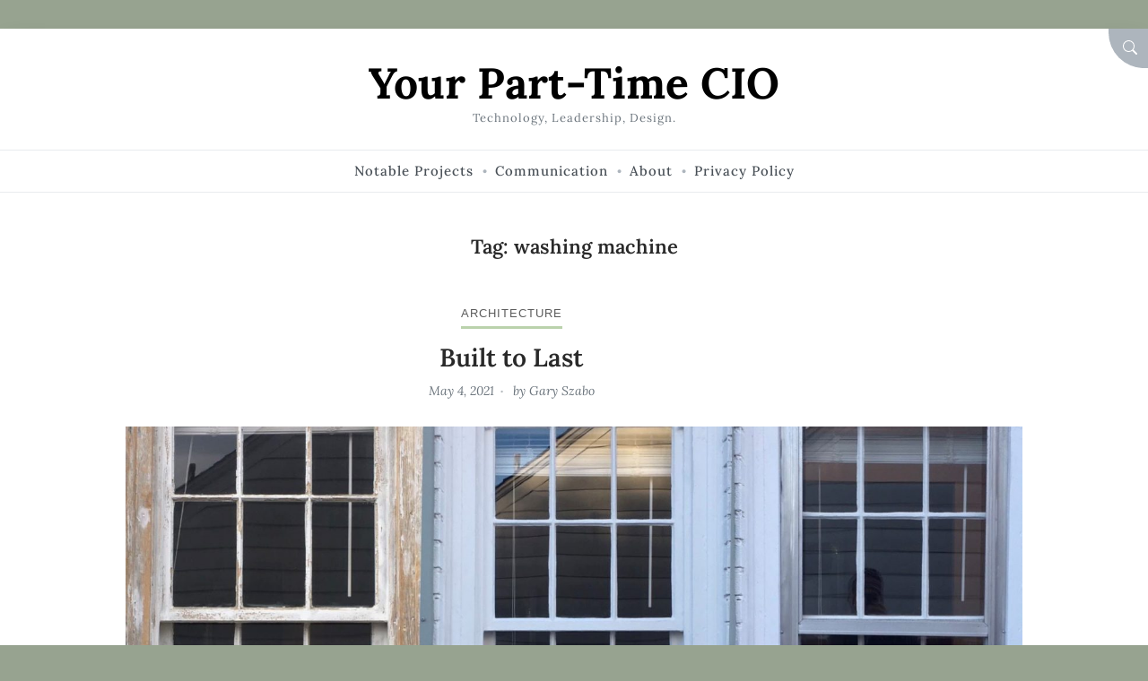

--- FILE ---
content_type: text/html; charset=utf-8
request_url: https://www.google.com/recaptcha/api2/aframe
body_size: 268
content:
<!DOCTYPE HTML><html><head><meta http-equiv="content-type" content="text/html; charset=UTF-8"></head><body><script nonce="AKB7NA1QQtzcNiLfupS58Q">/** Anti-fraud and anti-abuse applications only. See google.com/recaptcha */ try{var clients={'sodar':'https://pagead2.googlesyndication.com/pagead/sodar?'};window.addEventListener("message",function(a){try{if(a.source===window.parent){var b=JSON.parse(a.data);var c=clients[b['id']];if(c){var d=document.createElement('img');d.src=c+b['params']+'&rc='+(localStorage.getItem("rc::a")?sessionStorage.getItem("rc::b"):"");window.document.body.appendChild(d);sessionStorage.setItem("rc::e",parseInt(sessionStorage.getItem("rc::e")||0)+1);localStorage.setItem("rc::h",'1769115021698');}}}catch(b){}});window.parent.postMessage("_grecaptcha_ready", "*");}catch(b){}</script></body></html>